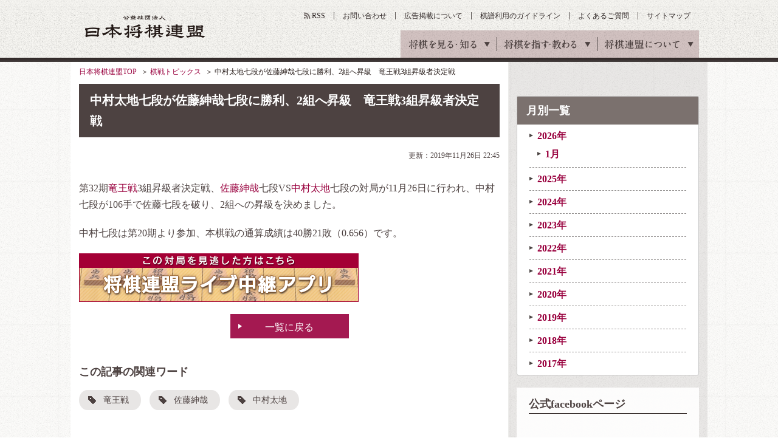

--- FILE ---
content_type: text/html
request_url: https://www.shogi.or.jp/match_news/2019/11/191126_t_result_01.html
body_size: 7946
content:
<!DOCTYPE HTML>
<html lang="ja"><!-- InstanceBegin template="/Templates/base.dwt" codeOutsideHTMLIsLocked="false" -->
<head>
<meta charset="utf-8">
<meta name="keywords" content="将棋,日本将棋連盟,しょうぎ,shogi,将棋会館">
<meta name="description" content="日本将棋連盟の中村太地七段が佐藤紳哉七段に勝利、2組へ昇級　竜王戦3組昇級者決定戦のページです。日本将棋連盟は伝統文化としての将棋の普及発展と技術向上や将棋を通じた交流親善などを目的とした公益社団法人です。">
<title>中村太地七段が佐藤紳哉七段に勝利、2組へ昇級　竜王戦3組昇級者決定戦｜棋戦トピックス｜日本将棋連盟</title>
<link rel="amphtml" href="/amp/match_news/2019/11/191126_t_result_01.html">
<meta property="og:title" content="中村太地七段が佐藤紳哉七段に勝利、2組へ昇級　竜王戦3組昇級者決定戦｜棋戦トピックス｜日本将棋連盟">
<meta property="og:type" content="article">
<meta property="og:description" content="日本将棋連盟の中村太地七段が佐藤紳哉七段に勝利、2組へ昇級　竜王戦3組昇級者決定戦のページです。日本将棋連盟は伝統文化としての将棋の普及発展と技術向上や将棋を通じた交流親善などを目的とした公益社団法人です。">
<link rel="alternate" type="application/atom+xml" href="https://www.shogi.or.jp/atom.xml" title="Atom">
<link rel="stylesheet" href="/common/css/styles.css?1538721371">
<link rel="stylesheet" href="/common/css/lowerSetting.css">
<link rel="stylesheet" media="all" href="/common/scripts/kifu_player/kifu_player.css" />
<meta http-equiv="X-UA-Compatible" content="IE=edge">
<script src="/common/scripts/jquery.js"></script>
<script src="/common/scripts/css_browser_selector.js"></script>
<script src="/common/scripts/fixHeight.js"></script>
<script src="/common/scripts/tab-control.js"></script>
<script src="/common/scripts/floatblock.js"></script>
<script src="/common/scripts/common.js?1538721369"></script>
<script type="text/javascript" async="async" src="//widgets.outbrain.com/outbrain.js"></script>
<script src="/common/scripts/kifu_player/kifu_player.js" type="text/javascript"></script>
<link rel="manifest" href="/common/scripts/manifest.json">
<script src="/common/scripts/js/brm/brm_pf.js"></script>
<script src="/common/scripts/js/brm/brm.js"></script>
<meta name="twitter:card" content="summary_large_image">
<meta name="twitter:title" content="中村太地七段が佐藤紳哉七段に勝利、2組へ昇級　竜王戦3組昇級者決定戦">
<meta name="twitter:description" content="日本将棋連盟の中村太地七段が佐藤紳哉七段に勝利、2組へ昇級　竜王戦3組昇級者決定戦のページです。日本将棋連盟は伝統文化としての将棋の普及発展と技術向上や将棋を通じた交流親善などを目的とした公益社団法人です。">
<meta name="twitter:image" content="https://www.shogi.or.jp/match_news/assets_c/2019/11/topic_ryuou_1126-thumb-336x224-27423.jpg">
<meta property="og:image" content="https://www.shogi.or.jp/match_news/assets_c/2019/11/topic_ryuou_1126-thumb-336x224-27423.jpg" />
<script src="/common/scripts/shogi_autolink_data.js"></script>
<script src="/common/scripts/jquery.shogi_autolink.js"></script>
<script type="text/javascript">
  $(function() {
    $('.articleArea').shogiAutolink(window.shogiAutolinkData, window.shogiAutoLinkIgnoreData);
  });
</script>
<!--[if lt IE 9]> <script src="/common/scripts/html5shiv.js"></script> <![endif]-->
<meta name="viewport" content="width=1100">
<script async='async' src='https://www.googletagservices.com/tag/js/gpt.js'></script>
<script>
  var googletag = googletag || {};
  googletag.cmd = googletag.cmd || [];
</script>
<script type="text/javascript">
var shgAd = new Object();
shgAd.path_value = location.pathname.substr(0,40);
shgAd.ref_value = "null";
if (document.referrer){
shgAd.ref_array=new Array();
shgAd.ref_array=document.referrer.split("/"); 
shgAd.ref_value = shgAd.ref_array[2];}
</script>
<script>
  googletag.cmd.push(function() {
  googletag.defineSlot('/1482203494/shogi_pc_topbanner', [[728, 90], [970, 90]], 'div-gpt-ad-1544087724462-0').addService(googletag.pubads());
  googletag.defineSlot('/1482203494/shogi_pc_footerbanner', [[970, 90], [970, 250]], 'div-gpt-ad-1544087894932-0').addService(googletag.pubads());
    googletag.defineSlot('/1482203494/shogi_pc_1strectangle', [[1, 1], [300, 250]], 'div-gpt-ad-1505270177229-0').addService(googletag.pubads());
    googletag.defineSlot('/1482203494/shogi_pc_2ndrectangle', [[1, 1], [300, 250]], 'div-gpt-ad-1505270177229-1').addService(googletag.pubads());
    googletag.defineSlot('/1482203494/shogi_pc_3rdrectangle', [[300, 250], [300, 600], [1, 1]], 'div-gpt-ad-1505270177229-2').addService(googletag.pubads());
  googletag.defineSlot('/1482203494/shogi_pc_text_column', ['fluid'], 'div-gpt-ad-1505275057006-3').addService(googletag.pubads());
    googletag.defineSlot('/1482203494/shogi_pc_2nd_middlerectangle_left', [[1, 1], [300, 250], [336, 280]], 'div-gpt-ad-1505273874215-3').addService(googletag.pubads());
    googletag.defineSlot('/1482203494/shogi_pc_2nd_middlerectangle_right', [[1, 1], [300, 250], [336, 280]], 'div-gpt-ad-1505273874215-4').addService(googletag.pubads());
    googletag.pubads().enableSingleRequest();
    googletag.pubads().collapseEmptyDivs();
    googletag.pubads().setTargeting('ref', shgAd.ref_value).setTargeting('url', shgAd.path_value);
    googletag.enableServices();
  });
</script>
</head>
<body>
<!-- Google Tag Manager -->
<noscript><iframe src="//www.googletagmanager.com/ns.html?id=GTM-W9B75J"
height="0" width="0" style="display:none;visibility:hidden"></iframe></noscript>
<script>(function(w,d,s,l,i){w[l]=w[l]||[];w[l].push({'gtm.start':
new Date().getTime(),event:'gtm.js'});var f=d.getElementsByTagName(s)[0],
j=d.createElement(s),dl=l!='dataLayer'?'&l='+l:'';j.async=true;j.src=
'//www.googletagmanager.com/gtm.js?id='+i+dl;f.parentNode.insertBefore(j,f);
})(window,document,'script','dataLayer','GTM-W9B75J');</script>
<!-- End Google Tag Manager -->
<!-- facebook sns -->
<div id="fb-root"></div>
<script>(function(d, s, id) {
  var js, fjs = d.getElementsByTagName(s)[0];
  if (d.getElementById(id)) return;
  js = d.createElement(s); js.id = id;
  js.src = "//connect.facebook.net/ja_JP/sdk.js#xfbml=1&version=v2.6";
  fjs.parentNode.insertBefore(js, fjs);
}(document, 'script', 'facebook-jssdk'));</script>
<!-- google sns -->
<script type="text/javascript">
  window.___gcfg = {lang: 'ja'};
  (function() {
    var po = document.createElement('script'); po.type = 'text/javascript'; po.async = true;
    po.src = 'https://apis.google.com/js/plusone.js';
    var s = document.getElementsByTagName('script')[0]; s.parentNode.insertBefore(po, s);
  })();
</script>
<div id="wrapper" class="news">
<header id="gheader">
<div class="gheaderInner">
<p class="logo"><a href="/">公益社団法人 日本将棋連盟</a></p>
<nav id="gnav">
<ul>
<li><span>将棋を見る・知る</span>
<div class="innerNav">
<ul>
<li class="active"><a id="news" href="/news/"><span class="gnavTxt-innerNav_01">将棋ニュース</span></a></li>
<li><a id="event" href="/event/"><span class="gnavTxt-innerNav_02">イベント・大会</span></a></li>
<li><a id="column" href="/column/"><span class="gnavTxt-innerNav_03">将棋コラム</span></a></li>
<li><a id="game" href="/game/"><span class="gnavTxt-innerNav_04">対局予定・結果</span></a></li>
<li><a id="match" href="/match/"><span class="gnavTxt-innerNav_05">棋戦（奨励会）</span></a></li>
<li><a id="player" href="/player/"><span class="gnavTxt-innerNav_06">棋士データベース</span></a></li>
</ul></div></li>
<li><span>将棋を指す・教わる</span>
<div class="innerNav">
<ul>
<li><a id="tournament" href="/tournament/"><span class="gnavTxt-innerNav_07">将棋大会</span></a></li>
<li><a id="school" href="/school/"><span class="gnavTxt-innerNav_08">将棋道場・教室</span></a></li>
<li><a id="branch" href="/branch/"><span class="gnavTxt-innerNav_09">支部・指導員</span></a></li>
<li><a id="license" href="/license/"><span class="gnavTxt-innerNav_10">免状</span></a></li>
<li><a id="tsumeShogi" href="/tsume_shogi/"><span class="gnavTxt-innerNav_11">詰将棋</span></a></li>
<li><a id="knowledge" href="/knowledge/"><span class="gnavTxt-innerNav_12">将棋の基礎知識</span></a></li>
</ul></div></li>
<li><span>将棋連盟について</span>
<div class="innerNav">
<ul>
<li><a id="about" href="/about/"><span class="gnavTxt-innerNav_13">連盟概要</span></a></li>
<li><a id="history" href="/history/"><span class="gnavTxt-innerNav_14">将棋の歴史</span></a></li>
<li><a id="kishikai" href="/kishikai/"><span class="gnavTxt-innerNav_15">棋士会</span></a></li>
<li><a id="base_tokyo" href="/about/base/tokyo/"><span class="gnavTxt-innerNav_16">将棋会館のご案内</span></a></li>
<li><a id="disclosure" href="/about/information_disclosure.html"><span class="gnavTxt-innerNav_17">情報公開</span></a></li>
<li class="kansai"><a id="base_kansai" href="/kansai/"><span class="gnavTxt-innerNav_18">関西将棋会館</span></a></li>
</ul></div></li>
</ul>
<!-- / #gnav --></nav>
<ul class="headerUtilityNav">
<li class="rss"><a id="rss" href="https://www.shogi.or.jp/atom.xml" target="_blank">RSS</a></li>
<li><a id="contact" href="/info/">お問い合わせ</a></li>
<li><a id="advertising" href="/advertising/">広告掲載について</a></li>
<li><a id="kifuguideline" href="https://www.shogi.or.jp/kifuguideline/terms.html">棋譜利用のガイドライン</a></li>
<li><a id="faq" href="/faq/">よくあるご質問</a></li>
<li><a id="sitemap" href="/sitemap/">サイトマップ</a></li>
</ul>
<!-- / .gheaderInner --></div>
<!-- / #gheader --></header>
<div class="topicpath">
<ul>
<li><a href="/">日本将棋連盟TOP</a></li>
<!-- InstanceBeginEditable name="topicPath" -->
<li><a href="/match_news/">棋戦トピックス</a></li>
<li>中村太地七段が佐藤紳哉七段に勝利、2組へ昇級　竜王戦3組昇級者決定戦</li>
<!-- InstanceEndEditable -->
</ul>
<!-- / .topicpath --></div>
<div id="container">
<main id="main">
<section id="contents" class="detail"><!-- InstanceBeginEditable name="contents" -->
<div class="section02">
<h1 class="headingElementsA01">中村太地七段が佐藤紳哉七段に勝利、2組へ昇級　竜王戦3組昇級者決定戦</h1>
<!-- / .section02 --></div>
<div class="mb5">
<div class="textAreaElements01 tar fs12">
<p>更新：2019年11月26日 22:45</p>
<input type="hidden" name="categoryLabel" value="">
<!-- / .textAreaElements01 --></div>
<!-- / .section00 --></div>
<div class="section03">
<!-- /1482203494/shogi_pc_text_column -->
<div id='div-gpt-ad-1505275057006-3'>
<script>
googletag.cmd.push(function() { googletag.display('div-gpt-ad-1505275057006-3'); });
</script>
</div>
<!-- / .section03 --></div>
<div class="section02 articleArea">
<p>第32期竜王戦3組昇級者決定戦、佐藤紳哉七段VS中村太地七段の対局が11月26日に行われ、中村七段が106手で佐藤七段を破り、2組への昇級を決めました。</p>
<p>中村七段は第20期より参加、本棋戦の通算成績は40勝21敗（0.656）です。</p>
<!-- / .section02 --></div>
<!-- 中継アプリ誘導バナー表示 -->
<div class="section02">
<a href="https://www.shogi.or.jp/lp/mr201704/" target="_blank" id="app_lp_click_match_news"><img alt="将棋連盟ライブ中継アプリ" src="https://www.shogi.or.jp/match_news/entry_images/app_banner_result.png" width="460" height="80" /></a>
<!-- / .section02 --></div>
<!-- 中継アプリ誘導バナー表示 -->
<div class="section04">
<p class="btnElementsA01 w195 tac"><a href="/match_news/">一覧に戻る</a></p>
<!-- / .section04 --></div>
<div class="section03">
<h3 class="headingElementsD02 mb15">この記事の関連ワード</h3>
<ul class="tagList01">
<li><a href="/match/ryuuou/">竜王戦</a></li>
<li><a href="/player/pro/224.html">佐藤紳哉</a></li>
<li><a href="/player/pro/261.html">中村太地</a></li>
</ul>
<!-- / .section03 --></div>
<div class="section02">
<div class="snsBtnArea01">
  <ul class="shareList clearfix">
    <li><a id="top-fb" href="http://www.facebook.com/share.php?u=https%3A%2F%2Fwww.shogi.or.jp%2Fmatch_news%2F2019%2F11%2F191126_t_result_01.html" target="_blank"><img src="/common/images/mod_btn_facebook.gif" alt="Facebookでシェア"></a></li>
    <li><a id="top-tw" href="http://twitter.com/intent/tweet?text=%E4%B8%AD%E6%9D%91%E5%A4%AA%E5%9C%B0%E4%B8%83%E6%AE%B5%E3%81%8C%E4%BD%90%E8%97%A4%E7%B4%B3%E5%93%89%E4%B8%83%E6%AE%B5%E3%81%AB%E5%8B%9D%E5%88%A9%E3%80%812%E7%B5%84%E3%81%B8%E6%98%87%E7%B4%9A%E3%80%80%E7%AB%9C%E7%8E%8B%E6%88%A63%E7%B5%84%E6%98%87%E7%B4%9A%E8%80%85%E6%B1%BA%E5%AE%9A%E6%88%A6 https%3A%2F%2Fwww.shogi.or.jp%2Fmatch_news%2F2019%2F11%2F191126_t_result_01.html" class="twitter-button" target="_blank"><img src="/common/images/mod_btn_twitter.gif" alt="Twitterでシェア"></a></li>
    <li><a id="top-hb" href="http://b.hatena.ne.jp/entry/https%3A%2F%2Fwww.shogi.or.jp%2Fmatch_news%2F2019%2F11%2F191126_t_result_01.html" class="hatena-bookmark-button" target="_blank" data-hatena-bookmark-title="{Title}" data-hatena-bookmark-layout="simple" title="このエントリーをはてなブックマークに追加" data-hatena-bookmark-initialized="1"><img src="/common/images/mod_btn_hatena.gif" alt="はてなブックマーク"></a></li>
    <li><a id="top-pk" href="http://getpocket.com/edit?url=https%3A%2F%2Fwww.shogi.or.jp%2Fmatch_news%2F2019%2F11%2F191126_t_result_01.html&amp;title=%E4%B8%AD%E6%9D%91%E5%A4%AA%E5%9C%B0%E4%B8%83%E6%AE%B5%E3%81%8C%E4%BD%90%E8%97%A4%E7%B4%B3%E5%93%89%E4%B8%83%E6%AE%B5%E3%81%AB%E5%8B%9D%E5%88%A9%E3%80%812%E7%B5%84%E3%81%B8%E6%98%87%E7%B4%9A%E3%80%80%E7%AB%9C%E7%8E%8B%E6%88%A63%E7%B5%84%E6%98%87%E7%B4%9A%E8%80%85%E6%B1%BA%E5%AE%9A%E6%88%A6" target="_blank"><img src="/common/images/mod_btn_pocket.gif" alt="Pocketに保存"></a></li>
    <li><a id="top-gp" href="https://plus.google.com/share?url=https%3A%2F%2Fwww.shogi.or.jp%2Fmatch_news%2F2019%2F11%2F191126_t_result_01.html" target="blank"><img src="/common/images/mod_btn_googleplus.gif" alt="Google+でシェア"></a></li>
  </ul><!--/shareList-->
</div>
<!-- / .section02 --></div>
<div class="column2-A01 imgColumnElements02 mb40">
<div class="inner">
<!-- /1482203494/shogi_pc_2nd_middlerectangle_left -->
<div id='div-gpt-ad-1505273874215-3'>
<script>
googletag.cmd.push(function() { googletag.display('div-gpt-ad-1505273874215-3'); });
</script>
</div>
<!-- / .inner --></div>
<div class="inner">
<!-- /1482203494/shogi_pc_2nd_middlerectangle_right -->
<div id='div-gpt-ad-1505273874215-4'>
<script>
googletag.cmd.push(function() { googletag.display('div-gpt-ad-1505273874215-4'); });
</script>
</div>
<!-- / .inner --></div>
<!-- / .column2-A01 --></div>
<div class="section02">
<div class="headingElementsA01Area">
<h2 class="headingElementsA01 min">関連トピックス</h2>
<p class="headingA01Parts01 linkStyle02"><a href="/match_news/all">一覧へ</a></p>
<!-- / .headingElementsA01Area --></div>
<!-- / .section02 --></div>
<div class="section04">
<div class="column2-A01 imgColumnElements02 fixHeight">
<div class="inner">
<a href="https://www.shogi.or.jp/match_news/2023/12/vs371.html?mi=cu_match_news">
<p class="text vam">2023年12月07日 羽生善治九段VS久保利明九段　第37期竜王戦1組ラ...</p>
</a>
<!-- / .inner --></div>
<div class="inner">
<a href="https://www.shogi.or.jp/match_news/2023/12/231201_t_result_02.html?mi=cu_match_news">
<p class="text vam">2023年12月01日 豊島将之九段VS伊藤匠七段 第49期棋王戦コナミグ...</p>
</a>
<!-- / .inner --></div>
<div class="inner">
<a href="https://www.shogi.or.jp/match_news/2023/12/231201_t_result_01.html?mi=cu_match_news">
<p class="text vam">2023年12月01日 広瀬章人九段VS本田奎六段 第49期棋王戦コナミグ...</p>
</a>
<!-- / .inner --></div>
<div class="inner">
<a href="https://www.shogi.or.jp/match_news/2023/12/231201_t_01.html?mi=cu_match_news">
<p class="text vam">2023年12月01日 広瀬章人九段VS本田奎六段 第49期棋王戦コナミグ...</p>
</a>
<!-- / .inner --></div>
<!-- / .column2-A01 --></div>
<!-- / .section04 --></div>
<!--//For article page footer - Desktop and Mobile-->
<div class="OUTBRAIN" data-src="DROP_PERMALINK_HERE" data-widget-id="AR_1" data-ob-template="JapanShogiAssociation"></div>
<div class="OUTBRAIN" data-src="DROP_PERMALINK_HERE" data-widget-id="AR_2" data-ob-template="JapanShogiAssociation"></div>
<!-- InstanceEndEditable --><!-- / #contents --></section>
<aside id="aside">
<div class="addArea">
<!-- /1482203494/shogi_pc_1strectangle -->
<div id='div-gpt-ad-1505270177229-0'>
<script>
googletag.cmd.push(function() { googletag.display('div-gpt-ad-1505270177229-0'); });
</script>
</div>
<!-- / .addArea --></div>
<div class="asideParts03">
<dl class="linkStyle01">
<dt>月別一覧</dt>
<dd class="active"><a href="https://www.shogi.or.jp/match_news/2026/">2026&#24180;</a>
<ul><li><a href="https://www.shogi.or.jp/match_news/2026/01/">1月</a></li></ul>
</dd>
<dd class="active"><a href="https://www.shogi.or.jp/match_news/2025/">2025&#24180;</a>
</dd>
<dd class="active"><a href="https://www.shogi.or.jp/match_news/2024/">2024&#24180;</a>
</dd>
<dd class="active"><a href="https://www.shogi.or.jp/match_news/2023/">2023&#24180;</a>
</dd>
<dd class="active"><a href="https://www.shogi.or.jp/match_news/2022/">2022&#24180;</a>
</dd>
<dd class="active"><a href="https://www.shogi.or.jp/match_news/2021/">2021&#24180;</a>
</dd>
<dd class="active"><a href="https://www.shogi.or.jp/match_news/2020/">2020&#24180;</a>
</dd>
<dd class="active"><a href="https://www.shogi.or.jp/match_news/2019/">2019&#24180;</a>
</dd>
<dd class="active"><a href="https://www.shogi.or.jp/match_news/2018/">2018&#24180;</a>
</dd>
<dd class="active"><a href="https://www.shogi.or.jp/match_news/2017/">2017&#24180;</a>
</dd>
</dl>
<!-- / .asideParts03 --></div>
<div class="addArea">
<!-- /1482203494/shogi_pc_2ndrectangle -->
<div id='div-gpt-ad-1505270177229-1'>
<script>
googletag.cmd.push(function() { googletag.display('div-gpt-ad-1505270177229-1'); });
</script>
</div>
<!-- / .addArea --></div>
<div class="asideParts04">
<div class="mb20">
<p class="ttl tal mb10"><em>公式facebookページ</em></p>
<div class="fb-page" data-href="https://www.facebook.com/shogi.jsa/" data-width="260" data-small-header="true" data-adapt-container-width="true" data-hide-cover="false" data-show-facepile="true"><blockquote cite="https://www.facebook.com/shogi.jsa/" class="fb-xfbml-parse-ignore"><a href="https://www.facebook.com/shogi.jsa/">日本将棋連盟</a></blockquote></div>
</div>
<p class="ttl tal mb10"><em>公式twitter</em></p>
<a href="https://twitter.com/shogi_jsa" class="twitter-follow-button" data-show-count="false">Follow @shogi_jsa</a>
<a class="twitter-timeline"  data-width="260" data-height="300" href="https://twitter.com/shogi_jsa">Tweets by shogi_jsa</a> <script async src="//platform.twitter.com/widgets.js" charset="utf-8"></script>
<!-- / .asideParts04 --></div>
<div class="asideParts04 asideFloatClass">
<p class="ttl"><em>将棋コラムの人気記事</em></p>
<ul>
<li>
<a href="https://www.shogi.or.jp/column/2025/12/11_9.html?mi=side">
<div class="imgLayoutElementsB01">
<figure class="image"><img src="https://www.shogi.or.jp/column/assets_c/2025/12/2025_11late_thumb02-thumb-50xauto-49219.jpg" width="50" height="50" alt=""></figure>
<div class="text">
<p>福間がダブル防衛　11月下旬の注目対局を格言で振り返る</p>
</div>
</div><!-- / .imgLayoutElementsB01 -->
</a>
</li>
<li>
<a href="https://www.shogi.or.jp/column/2025/12/5_11.html?mi=side">
<div class="imgLayoutElementsB01">
<figure class="image"><img src="https://www.shogi.or.jp/column/assets_c/2025/12/15joryuouza_review_thumb02-thumb-50xauto-49138.jpg" width="50" height="50" alt=""></figure>
<div class="text">
<p>福間、5連覇達成　～リコー杯女流王座戦振り返り～</p>
</div>
</div><!-- / .imgLayoutElementsB01 -->
</a>
</li>
<li>
<a href="https://www.shogi.or.jp/column/2025/12/post_588.html?mi=side">
<div class="imgLayoutElementsB01">
<figure class="image"><img src="https://www.shogi.or.jp/column/assets_c/2025/11/online_school_part01_thumb02-thumb-50xauto-49050.jpg" width="50" height="50" alt=""></figure>
<div class="text">
<p>【後編】オンライン将棋スクール　～飯塚一門特別座談会～</p>
</div>
</div><!-- / .imgLayoutElementsB01 -->
</a>
</li>
<li>
<a href="https://www.shogi.or.jp/column/2025/12/post_587.html?mi=side">
<div class="imgLayoutElementsB01">
<figure class="image"><img src="https://www.shogi.or.jp/column/assets_c/2025/11/120_120-thumb-50xauto-49072.jpg" width="50" height="50" alt=""></figure>
<div class="text">
<p>第3回達人戦立川立飛杯が開幕！　勝又清和七段による第2回達人戦の振り返り！</p>
</div>
</div><!-- / .imgLayoutElementsB01 -->
</a>
</li>
<li>
<a href="https://www.shogi.or.jp/column/2025/11/11_8.html?mi=side">
<div class="imgLayoutElementsB01">
<figure class="image"><img src="https://www.shogi.or.jp/column/assets_c/2025/11/202511early_thumb02-thumb-50xauto-49088.jpg" width="50" height="50" alt=""></figure>
<div class="text">
<p>藤井が永世竜王に　11月上旬の注目対局を格言で振り返る</p>
</div>
</div><!-- / .imgLayoutElementsB01 -->
</a>
</li>
</ul>
<p class="linkStyle01 tar fs13"><a href="/column/?mi=side">もっと見る</a></p>
<!-- / .asideParts04 --></div>

<!-- / #aside --></aside>

</main>
<!-- / #container --></div>
<div class="footerMenuAreaWrap">
<div id="footerMenuArea">
<div class="footerMenuAreaInner01">
<dl>
<dt>将棋を見る・知る</dt>
<dd><a id="f-news" href="/news/">将棋ニュース</a></dd>
<dd><a id="f-event" href="/event/">イベント・大会</a></dd>
<dd><a id="f-column" href="/column/">将棋コラム</a></dd>
<dd><a id="f-game" href="/game/">対局予定・結果</a></dd>
<dd><a id="f-match" href="/match/">棋戦（奨励会）</a></dd>
<dd><a id="f-player" href="/player/">棋士データベース</a></dd>
</dl>
<dl>
<dt>将棋を指す・教わる</dt>
<dd><a id="f-tournament" href="/tournament/">将棋大会</a></dd>
<dd><a id="f-school" href="/school/">将棋道場・教室</a></dd>
<dd><a id="f-branch" href="/branch/">支部・指導員</a></dd>
<dd><a id="f-license" href="/license/">免状</a></dd>
<dd><a id="f-tsumeShogi" href="/tsume_shogi/">詰将棋</a></dd>
<dd><a id="f-knowledge" href="/knowledge/">将棋の基礎知識</a></dd>
</dl>
<dl>
<dt>将棋連盟について</dt>
<dd><a id="f-about" href="/about/">連盟概要</a></dd>
<dd><a id="f-history" href="/history/">将棋の歴史</a></dd>
<dd><a id="f-kishikai" href="/kishikai/">棋士会</a></dd>
<dd><a id="f-base_tokyo" href="/about/base/tokyo/">将棋会館のご案内</a></dd>
<dd><a id="f-disclosure" href="/about/information_disclosure.html">情報公開</a></dd>
<dd><a id="f-base_kansai" href="/kansai/">関西将棋会館</a></dd>
</dl>
<!-- / .footerMenuAreaInner01 --></div>
<div class="footerMenuAreaInner02">
<div class="snsArea">
<dl class="mb10">
<dt>公式SNS</dt>
<dd><a id="f-facebook" href="https://www.facebook.com/shogi.jsa/" target="_blank"><img src="/common/images/mod_ico_sns_facebook.gif" width="40" height="40" alt="Facobook"></a></dd>
<dd><a id="f-twitter" href="https://twitter.com/shogi_jsa" target="_blank"><img src="/common/images/mod_ico_sns_X.gif" width="40" height="41" alt="X"></a></dd>
<!--<dd><a id="f-twitter" href="https://twitter.com/shogi_jsa" target="_blank"><img src="/common/images/mod_ico_sns_twitter.gif" width="40" height="40" alt="Twitter"></a></dd>-->
<dd><a id="f-instagram" href="https://www.instagram.com/shogi_jsa/" target="_blank"><img src="/common/images/mod_ico_sns_insta.gif" width="40" height="40" alt="instagram"></a></dd>
</dl>
<p class="linkStyle01 fs13"><a href="/sns/">公式SNSアカウント一覧</a></p></div>
<ul class="footerMenuList01">
<li><a id="f-privacy" href="/privacy/">プライバシーポリシー</a></li>
<li><a id="f-copyright" href="/copyright/">肖像権・著作権について</a></li>
<li><a id="f-link" href="/link/">リンク</a></li>
<li><a id="f-job" href="/form/inquiry/request.html">棋士・女流棋士へのお仕事依頼</a></li>
<li><a id="f-advertising" href="/advertising/">広告掲載について</a></li>
<li><a id="f-contact" href="/info/">お問い合わせ</a></li>
</ul>
<!-- / .footerMenuAreaInner02 --></div>
<!-- / #footerMenuArea --></div>
<!-- / .footerMenuAreaWrap --></div>
<footer id="gfooter">
<p class="pageTop jsScroll"><a href="#gheader"><img src="/common/images/mod_ico_pageTop_01.png" width="70" height="70" alt="ページトップ"></a></p>
<p>公益社団法人 日本将棋連盟</p>
<p>東京本部：〒151-8516 東京都渋谷区千駄ヶ谷2丁目39番9号</p>
<p>関西本部：〒553-0003 大阪市福島区福島6丁目3番11号</p>
<p>このサイトに掲載されている記事・イラスト・写真・商標等の無断転載を禁じます。</p>
<p class="copy"><small>Copyright(c) 2016 Japan Shogi Association , All rights reserved.</small></p>
<!-- / #footer --></footer>
<!-- / #wrapper --></div>
<!-- Yahoo Tag Manager -->
<script type="text/javascript">
  (function () {
    var tagjs = document.createElement("script");
    var s = document.getElementsByTagName("script")[0];
    tagjs.async = true;
    tagjs.src = "//s.yjtag.jp/tag.js#site=myrJ5ov";
    s.parentNode.insertBefore(tagjs, s);
  }());
</script>
<noscript>
  <iframe src="//b.yjtag.jp/iframe?c=myrJ5ov" width="1" height="1" frameborder="0" scrolling="no" marginheight="0" marginwidth="0"></iframe>
</noscript>
<!-- End Yahoo Tag Manager -->
</body>
<!-- InstanceEnd --></html>



--- FILE ---
content_type: text/html; charset=utf-8
request_url: https://www.google.com/recaptcha/api2/aframe
body_size: 267
content:
<!DOCTYPE HTML><html><head><meta http-equiv="content-type" content="text/html; charset=UTF-8"></head><body><script nonce="m2ZcfqTNVprvZc4P4ONrTA">/** Anti-fraud and anti-abuse applications only. See google.com/recaptcha */ try{var clients={'sodar':'https://pagead2.googlesyndication.com/pagead/sodar?'};window.addEventListener("message",function(a){try{if(a.source===window.parent){var b=JSON.parse(a.data);var c=clients[b['id']];if(c){var d=document.createElement('img');d.src=c+b['params']+'&rc='+(localStorage.getItem("rc::a")?sessionStorage.getItem("rc::b"):"");window.document.body.appendChild(d);sessionStorage.setItem("rc::e",parseInt(sessionStorage.getItem("rc::e")||0)+1);localStorage.setItem("rc::h",'1769093615806');}}}catch(b){}});window.parent.postMessage("_grecaptcha_ready", "*");}catch(b){}</script></body></html>

--- FILE ---
content_type: application/javascript
request_url: https://www.shogi.or.jp/common/scripts/jquery.shogi_autolink.js
body_size: 1855
content:
jQuery(function ($) {
  function eachText(node, callback) {
    $.each(node.childNodes, function () {
      if (this.nodeType != 8 && this.nodeName != 'A') {
        this.nodeType != 1 ? callback(this) : eachText(this, callback);
      }
    });
  };

  function makeHTML(source, list, ignoreList) {
    var html = source.replace(createRegexp(list, ignoreList), function (label) {
      if (ignoreList.indexOf(label) > 0) {
        return label;
      }

      var hash = findHash(list, label);
      if (hash == null) {
        return label; // ありえないはずだが一応
      }
      var url = hash['url'];
      var $a = $('<a></a>').attr({'href': url, 'target': '_blank'}).text(label);
      return $('<div></div>').append($a).html();
    });
    return html;
  };

  function createRegexp(list, ignoreList) {
    var labels = [];

    for (var i = 0; i < ignoreList.length; i++) {
      labels.push(ignoreList[i]);
    }

    for (var i = 0; i < list.length; i++) {
      labels.push(list[i]['label']);
    }

    return new RegExp(labels.join('|'), 'g');
  }

  function findHash(list, label) {
    for (var i = 0; i < list.length; i++) {
      if (list[i]['label'] == label) {
        return list[i];
      }
    }
    return null;
  }

  $.fn.shogiAutolink = function (list, ignoreList) {
    list = list.sort(function (a, b) {
      return a['label'].length > b['label'].length ? -1 : 1;
    });

    ignoreList = ignoreList.sort(function (a, b) { return a.length > b.length ? -1 : 1; });

    return this.each(function () {
      var queue = [];
      eachText(this, function (e) {
        var html = makeHTML(e.data, list, ignoreList);
        if (html != null && html != e.data) {
          queue.push([e, html]);
        }
      });

      $.each(queue, function (i, x) {
        $(x[0]).replaceWith(x[1]);
      });
    });
  };
});
